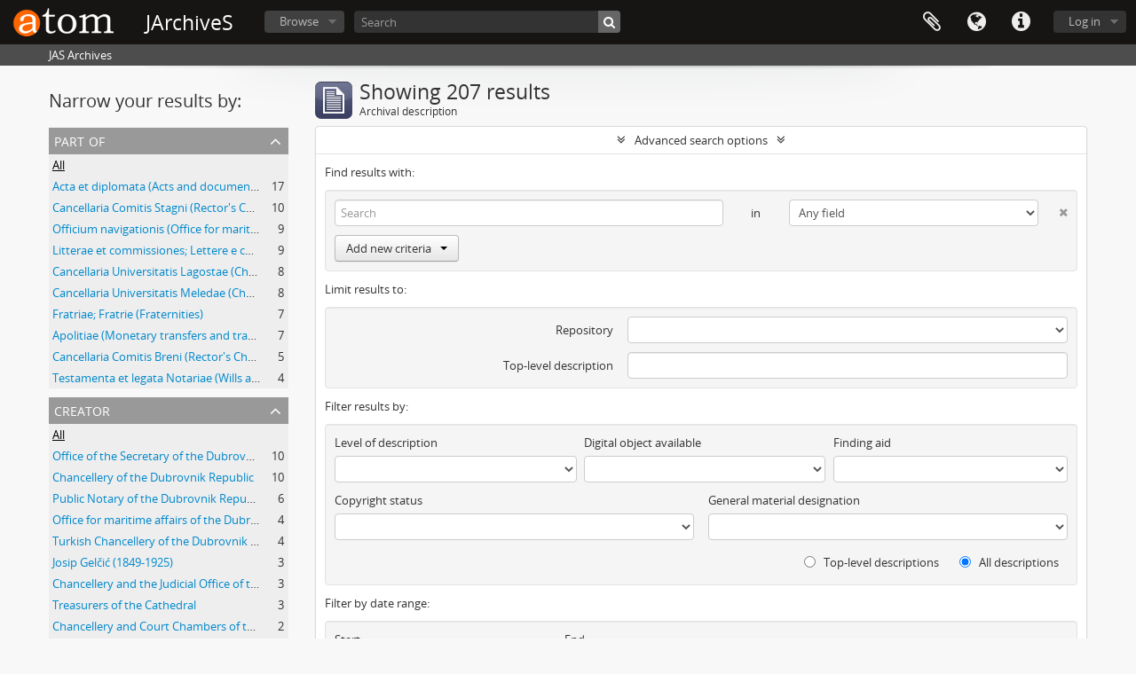

--- FILE ---
content_type: text/html; charset=utf-8
request_url: https://arhiv.jas-center.eu/index.php/informationobject/browse?page=21&sort=alphabetic&showAdvanced=1&topLod=0&sortDir=asc
body_size: 9179
content:
<!DOCTYPE html>
<html lang="en" dir="ltr">
  <head>
        <meta http-equiv="Content-Type" content="text/html; charset=utf-8" />
<meta http-equiv="X-Ua-Compatible" content="IE=edge,chrome=1" />
    <meta name="title" content="JArchiveS" />
<meta name="description" content="JAS Archives" />
<meta name="viewport" content="initial-scale=1.0, user-scalable=no" />
    <title>JArchiveS</title>
    <link rel="shortcut icon" href="/favicon.ico"/>
    <link href="/vendor/jquery-ui/jquery-ui.min.css" media="screen" rel="stylesheet" type="text/css" />
<link media="all" href="/plugins/arDominionPlugin/css/main.css" rel="stylesheet" type="text/css" />
            <script src="/vendor/jquery.js" type="text/javascript"></script>
<script src="/plugins/sfDrupalPlugin/vendor/drupal/misc/drupal.js" type="text/javascript"></script>
<script src="/vendor/yui/yahoo-dom-event/yahoo-dom-event.js" type="text/javascript"></script>
<script src="/vendor/yui/element/element-min.js" type="text/javascript"></script>
<script src="/vendor/yui/button/button-min.js" type="text/javascript"></script>
<script src="/vendor/modernizr.js" type="text/javascript"></script>
<script src="/vendor/jquery-ui/jquery-ui.min.js" type="text/javascript"></script>
<script src="/vendor/jquery.expander.js" type="text/javascript"></script>
<script src="/vendor/jquery.masonry.js" type="text/javascript"></script>
<script src="/vendor/jquery.imagesloaded.js" type="text/javascript"></script>
<script src="/vendor/bootstrap/js/bootstrap.js" type="text/javascript"></script>
<script src="/vendor/URI.js" type="text/javascript"></script>
<script src="/vendor/meetselva/attrchange.js" type="text/javascript"></script>
<script src="/js/qubit.js" type="text/javascript"></script>
<script src="/js/treeView.js" type="text/javascript"></script>
<script src="/js/clipboard.js" type="text/javascript"></script>
<script src="/vendor/yui/connection/connection-min.js" type="text/javascript"></script>
<script src="/vendor/yui/datasource/datasource-min.js" type="text/javascript"></script>
<script src="/vendor/yui/autocomplete/autocomplete-min.js" type="text/javascript"></script>
<script src="/js/autocomplete.js" type="text/javascript"></script>
<script src="/js/dominion.js" type="text/javascript"></script>
  <script type="text/javascript">
//<![CDATA[
jQuery.extend(Qubit, {"relativeUrlRoot":""});
//]]>
</script></head>
  <body class="yui-skin-sam informationobject browse">

    
    


<header id="top-bar">

      <a id="logo" rel="home" href="/index.php/" title=""><img alt="AtoM" src="/images/logo.png" /></a>  
      <h1 id="site-name">
      <a rel="home" title="Home" href="/index.php/"><span>JArchiveS</span></a>    </h1>
  
  <nav>

    
  <div id="user-menu">
    <button class="top-item top-dropdown" data-toggle="dropdown" data-target="#"
      aria-expanded="false">
        Log in    </button>

    <div class="top-dropdown-container">

      <div class="top-dropdown-arrow">
        <div class="arrow"></div>
      </div>

      <div class="top-dropdown-header">
        <h2>Have an account?</h2>
      </div>

      <div class="top-dropdown-body">

        <form action="/index.php/user/login" method="post">
          <input type="hidden" name="next" value="https://arhiv.jas-center.eu/index.php/informationobject/browse?page=21&amp;sort=alphabetic&amp;showAdvanced=1&amp;topLod=0&amp;sortDir=asc" id="next" />
          <div class="form-item form-item-email">
  <label for="email">Email <span class="form-required" title="This field is required.">*</span></label>
  <input type="text" name="email" id="email" />
  
</div>

          <div class="form-item form-item-password">
  <label for="password">Password <span class="form-required" title="This field is required.">*</span></label>
  <input type="password" name="password" autocomplete="off" id="password" />
  
</div>

          <button type="submit">Log in</button>

        </form>

      </div>

      <div class="top-dropdown-bottom"></div>

    </div>
  </div>


    <div id="quick-links-menu" data-toggle="tooltip" data-title="Quick links">

  <button class="top-item" data-toggle="dropdown" data-target="#" aria-expanded="false">Quick links</button>

  <div class="top-dropdown-container">

    <div class="top-dropdown-arrow">
      <div class="arrow"></div>
    </div>

    <div class="top-dropdown-header">
      <h2>Quick links</h2>
    </div>

    <div class="top-dropdown-body">
      <ul>
                              <li><a href="/index.php/" title="Home">Home</a></li>
                                        <li><a href="/index.php/about" title="About">About</a></li>
                                        <li><a href="/index.php/privacy" title="Privacy Policy">Privacy Policy</a></li>
                                        <li><a href="http://docs.accesstomemory.org/" title="Help">Help</a></li>
                                                                              </ul>
    </div>

    <div class="top-dropdown-bottom"></div>

  </div>

</div>

          <div id="language-menu" data-toggle="tooltip" data-title="Language">

  <button class="top-item" data-toggle="dropdown" data-target="#" aria-expanded="false">Language</button>

  <div class="top-dropdown-container">

    <div class="top-dropdown-arrow">
      <div class="arrow"></div>
    </div>

    <div class="top-dropdown-header">
      <h2>Language</h2>
    </div>

    <div class="top-dropdown-body">
      <ul>
                  <li class="active">
            <a href="/index.php/informationobject/browse?sf_culture=en&amp;page=21&amp;sort=alphabetic&amp;showAdvanced=1&amp;topLod=0&amp;sortDir=asc" title="English">English</a>          </li>
                  <li>
            <a href="/index.php/informationobject/browse?sf_culture=fr&amp;page=21&amp;sort=alphabetic&amp;showAdvanced=1&amp;topLod=0&amp;sortDir=asc" title="français">français</a>          </li>
                  <li>
            <a href="/index.php/informationobject/browse?sf_culture=hr&amp;page=21&amp;sort=alphabetic&amp;showAdvanced=1&amp;topLod=0&amp;sortDir=asc" title="hrvatski">hrvatski</a>          </li>
                  <li>
            <a href="/index.php/informationobject/browse?sf_culture=sl&amp;page=21&amp;sort=alphabetic&amp;showAdvanced=1&amp;topLod=0&amp;sortDir=asc" title="slovenščina">slovenščina</a>          </li>
              </ul>
    </div>

    <div class="top-dropdown-bottom"></div>

  </div>

</div>
    
    <div id="clipboard-menu" data-toggle="tooltip" data-title="Clipboard" data-clipboard-status-url="/index.php/user/clipboardStatus" data-alert-message="Note: clipboard items unclipped in this page will be removed from the clipboard when the page is refreshed. You can re-select them now, or reload the page to remove them completely. Using the sort or print preview buttons will also cause a page reload - so anything currently deselected will be lost!">

  <button class="top-item" data-toggle="dropdown" data-target="#" aria-expanded="false">
    Clipboard  </button>

  <div class="top-dropdown-container">

    <div class="top-dropdown-arrow">
      <div class="arrow"></div>
    </div>

    <div class="top-dropdown-header">
      <h2>Clipboard</h2>
      <span id="count-block" data-information-object-label="Archival description" data-actor-object-label="Authority record" data-repository-object-label="Archival institution"></span>
    </div>

    <div class="top-dropdown-body">
      <ul>
        <li class="leaf" id="node_clearClipboard"><a href="/index.php/user/clipboardClear" title="Clear all selections">Clear all selections</a></li><li class="leaf" id="node_goToClipboard"><a href="/index.php/user/clipboard" title="Go to clipboard">Go to clipboard</a></li><li class="leaf" id="node_loadClipboard"><a href="/index.php/user/clipboardLoad" title="Load clipboard">Load clipboard</a></li><li class="leaf" id="node_saveClipboard"><a href="/index.php/user/clipboardSave" title="Save clipboard">Save clipboard</a></li>      </ul>
    </div>

    <div class="top-dropdown-bottom"></div>

  </div>

</div>

    
  </nav>

  <div id="search-bar">

    <div id="browse-menu">

  <button class="top-item top-dropdown" data-toggle="dropdown" data-target="#" aria-expanded="false">Browse</button>

  <div class="top-dropdown-container top-dropdown-container-right">

    <div class="top-dropdown-arrow">
      <div class="arrow"></div>
    </div>

    <div class="top-dropdown-header">
      <h2>Browse</h2>
    </div>

    <div class="top-dropdown-body">
      <ul>
        <li class="active leaf" id="node_browseInformationObjects"><a href="/index.php/informationobject/browse" title="Archival descriptions">Archival descriptions</a></li><li class="leaf" id="node_browseActors"><a href="/index.php/actor/browse" title="Authority records">Authority records</a></li><li class="leaf" id="node_browseRepositories"><a href="/index.php/repository/browse" title="Archival institutions">Archival institutions</a></li><li class="leaf" id="node_browseFunctions"><a href="/index.php/function/browse" title="Functions">Functions</a></li><li class="leaf" id="node_browseSubjects"><a href="/index.php/taxonomy/index/id/35" title="Subjects">Subjects</a></li><li class="leaf" id="node_browsePlaces"><a href="/index.php/taxonomy/index/id/42" title="Places">Places</a></li><li class="leaf" id="node_browseDigitalObjects"><a href="/index.php/informationobject/browse?view=card&amp;onlyMedia=1&amp;topLod=0" title="Digital objects">Digital objects</a></li>      </ul>
    </div>

    <div class="top-dropdown-bottom"></div>

  </div>

</div>

    <div id="search-form-wrapper" role="search">

  <h2>Search</h2>

  <form action="/index.php/informationobject/browse" data-autocomplete="/index.php/search/autocomplete" autocomplete="off">

    <input type="hidden" name="topLod" value="0"/>
    <input type="hidden" name="sort" value="relevance"/>

          <input type="text" name="query" value="" placeholder="Search"/>
    
    <button><span>Search</span></button>

    <div id="search-realm" class="search-popover">

      
        <div>
          <label>
                          <input name="repos" type="radio" value checked="checked" data-placeholder="Search">
                        Global search          </label>
        </div>

        
        
      
      <div class="search-realm-advanced">
        <a href="/index.php/informationobject/browse?showAdvanced=1&topLod=0">
          Advanced search&nbsp;&raquo;
        </a>
      </div>

    </div>

  </form>

</div>

  </div>

  
</header>

  <div id="site-slogan">
    <div class="container">
      <div class="row">
        <div class="span12">
          <span>JAS Archives</span>
        </div>
      </div>
    </div>
  </div>

    
    <div id="wrapper" class="container" role="main">

      
        
      <div class="row">

        <div class="span3">

          <div id="sidebar">

            
    <section id="facets">

      <div class="visible-phone facets-header">
        <a class="x-btn btn-wide">
          <i class="fa fa-filter"></i>
          Filters        </a>
      </div>

      <div class="content">

        
        <h2>Narrow your results by:</h2>

        
        
<section class="facet ">
  <div class="facet-header">
    <h3><a href="#" aria-expanded="">Part of</a></h3>
  </div>

  <div class="facet-body" id="#facet-collection">
    <ul>

      
              <li class="active">
          <a title="All" href="/index.php/informationobject/browse?sort=alphabetic&amp;showAdvanced=1&amp;topLod=0&amp;sortDir=asc">All</a>        </li>
      
              
        <li >
          <a title="Acta et diplomata (Acts and documents)" href="/index.php/informationobject/browse?collection=818&amp;sort=alphabetic&amp;showAdvanced=1&amp;topLod=0&amp;sortDir=asc">Acta et diplomata (Acts and documents)<span>, 17 results</span></a>          <span class="facet-count" aria-hidden="true">17</span>
        </li>
              
        <li >
          <a title="Cancellaria Comitis Stagni (Rector's Chancellery in Ston)" href="/index.php/informationobject/browse?collection=725&amp;sort=alphabetic&amp;showAdvanced=1&amp;topLod=0&amp;sortDir=asc">Cancellaria Comitis Stagni (Rector's Chancellery in Ston)<span>, 10 results</span></a>          <span class="facet-count" aria-hidden="true">10</span>
        </li>
              
        <li >
          <a title="Officium navigationis (Office for maritime affairs)" href="/index.php/informationobject/browse?collection=618&amp;sort=alphabetic&amp;showAdvanced=1&amp;topLod=0&amp;sortDir=asc">Officium navigationis (Office for maritime affairs)<span>, 9 results</span></a>          <span class="facet-count" aria-hidden="true">9</span>
        </li>
              
        <li >
          <a title="Litterae et commissiones; Lettere e commisioni (State letters and instructions of the authorities of the Dubrovnik Republic)" href="/index.php/informationobject/browse?collection=853&amp;sort=alphabetic&amp;showAdvanced=1&amp;topLod=0&amp;sortDir=asc">Litterae et commissiones; Lettere e commisioni (State letters and instructions of the authorities of the Dubrovnik Republic)<span>, 9 results</span></a>          <span class="facet-count" aria-hidden="true">9</span>
        </li>
              
        <li >
          <a title="Cancellaria Universitatis Lagostae (Chancellery of the Autonomous Commune of the island of Lastovo)" href="/index.php/informationobject/browse?collection=669&amp;sort=alphabetic&amp;showAdvanced=1&amp;topLod=0&amp;sortDir=asc">Cancellaria Universitatis Lagostae (Chancellery of the Autonomous Commune of the island of Lastovo)<span>, 8 results</span></a>          <span class="facet-count" aria-hidden="true">8</span>
        </li>
              
        <li >
          <a title="Cancellaria Universitatis Meledae (Chancellery of the Autonomous Commune of the island of Mljet)" href="/index.php/informationobject/browse?collection=688&amp;sort=alphabetic&amp;showAdvanced=1&amp;topLod=0&amp;sortDir=asc">Cancellaria Universitatis Meledae (Chancellery of the Autonomous Commune of the island of Mljet)<span>, 8 results</span></a>          <span class="facet-count" aria-hidden="true">8</span>
        </li>
              
        <li >
          <a title="Fratriae; Fratrie (Fraternities)" href="/index.php/informationobject/browse?collection=576&amp;sort=alphabetic&amp;showAdvanced=1&amp;topLod=0&amp;sortDir=asc">Fratriae; Fratrie (Fraternities)<span>, 7 results</span></a>          <span class="facet-count" aria-hidden="true">7</span>
        </li>
              
        <li >
          <a title="Apolitiae (Monetary transfers and transactions)" href="/index.php/informationobject/browse?collection=1014&amp;sort=alphabetic&amp;showAdvanced=1&amp;topLod=0&amp;sortDir=asc">Apolitiae (Monetary transfers and transactions)<span>, 7 results</span></a>          <span class="facet-count" aria-hidden="true">7</span>
        </li>
              
        <li >
          <a title="Cancellaria Comitis Breni (Rector's Chancellery in Župa dubrovačka)" href="/index.php/informationobject/browse?collection=759&amp;sort=alphabetic&amp;showAdvanced=1&amp;topLod=0&amp;sortDir=asc">Cancellaria Comitis Breni (Rector's Chancellery in Župa dubrovačka)<span>, 5 results</span></a>          <span class="facet-count" aria-hidden="true">5</span>
        </li>
              
        <li >
          <a title="Testamenta et legata Notariae (Wills and legacies registered with the Public Notary)" href="/index.php/informationobject/browse?collection=884&amp;sort=alphabetic&amp;showAdvanced=1&amp;topLod=0&amp;sortDir=asc">Testamenta et legata Notariae (Wills and legacies registered with the Public Notary)<span>, 4 results</span></a>          <span class="facet-count" aria-hidden="true">4</span>
        </li>
      
    </ul>
  </div>
</section>

                          
        
<section class="facet ">
  <div class="facet-header">
    <h3><a href="#" aria-expanded="">Creator</a></h3>
  </div>

  <div class="facet-body" id="#facet-names">
    <ul>

      
              <li class="active">
          <a title="All" href="/index.php/informationobject/browse?sort=alphabetic&amp;showAdvanced=1&amp;topLod=0&amp;sortDir=asc">All</a>        </li>
      
              
        <li >
          <a title="Office of the Secretary of the Dubrovnik Republic" href="/index.php/informationobject/browse?creators=481&amp;sort=alphabetic&amp;showAdvanced=1&amp;topLod=0&amp;sortDir=asc">Office of the Secretary of the Dubrovnik Republic<span>, 10 results</span></a>          <span class="facet-count" aria-hidden="true">10</span>
        </li>
              
        <li >
          <a title="Chancellery of the Dubrovnik Republic" href="/index.php/informationobject/browse?creators=571&amp;sort=alphabetic&amp;showAdvanced=1&amp;topLod=0&amp;sortDir=asc">Chancellery of the Dubrovnik Republic<span>, 10 results</span></a>          <span class="facet-count" aria-hidden="true">10</span>
        </li>
              
        <li >
          <a title="Public Notary of the Dubrovnik Republic" href="/index.php/informationobject/browse?creators=873&amp;sort=alphabetic&amp;showAdvanced=1&amp;topLod=0&amp;sortDir=asc">Public Notary of the Dubrovnik Republic<span>, 6 results</span></a>          <span class="facet-count" aria-hidden="true">6</span>
        </li>
              
        <li >
          <a title="Office for maritime affairs of the Dubrovnik Republic" href="/index.php/informationobject/browse?creators=619&amp;sort=alphabetic&amp;showAdvanced=1&amp;topLod=0&amp;sortDir=asc">Office for maritime affairs of the Dubrovnik Republic<span>, 4 results</span></a>          <span class="facet-count" aria-hidden="true">4</span>
        </li>
              
        <li >
          <a title="Turkish Chancellery of the Dubrovnik Republic" href="/index.php/informationobject/browse?creators=825&amp;sort=alphabetic&amp;showAdvanced=1&amp;topLod=0&amp;sortDir=asc">Turkish Chancellery of the Dubrovnik Republic<span>, 4 results</span></a>          <span class="facet-count" aria-hidden="true">4</span>
        </li>
              
        <li >
          <a title="Josip Gelčić (1849-1925)" href="/index.php/informationobject/browse?creators=665&amp;sort=alphabetic&amp;showAdvanced=1&amp;topLod=0&amp;sortDir=asc">Josip Gelčić (1849-1925)<span>, 3 results</span></a>          <span class="facet-count" aria-hidden="true">3</span>
        </li>
              
        <li >
          <a title="Chancellery and the Judicial Office of the Dubrovnik Republic" href="/index.php/informationobject/browse?creators=940&amp;sort=alphabetic&amp;showAdvanced=1&amp;topLod=0&amp;sortDir=asc">Chancellery and the Judicial Office of the Dubrovnik Republic<span>, 3 results</span></a>          <span class="facet-count" aria-hidden="true">3</span>
        </li>
              
        <li >
          <a title="Treasurers of the Cathedral" href="/index.php/informationobject/browse?creators=988&amp;sort=alphabetic&amp;showAdvanced=1&amp;topLod=0&amp;sortDir=asc">Treasurers of the Cathedral<span>, 3 results</span></a>          <span class="facet-count" aria-hidden="true">3</span>
        </li>
              
        <li >
          <a title="Chancellery and Court Chambers of the Dubrovnik Republic" href="/index.php/informationobject/browse?creators=921&amp;sort=alphabetic&amp;showAdvanced=1&amp;topLod=0&amp;sortDir=asc">Chancellery and Court Chambers of the Dubrovnik Republic<span>, 2 results</span></a>          <span class="facet-count" aria-hidden="true">2</span>
        </li>
              
        <li >
          <a title="Central offices of the Dubrovnik commune" href="/index.php/informationobject/browse?creators=475&amp;sort=alphabetic&amp;showAdvanced=1&amp;topLod=0&amp;sortDir=asc">Central offices of the Dubrovnik commune<span>, 1 results</span></a>          <span class="facet-count" aria-hidden="true">1</span>
        </li>
      
    </ul>
  </div>
</section>

        
        
        
        
        
<section class="facet ">
  <div class="facet-header">
    <h3><a href="#" aria-expanded="">Level of description</a></h3>
  </div>

  <div class="facet-body" id="#facet-levelOfDescription">
    <ul>

      
              <li class="active">
          <a title="All" href="/index.php/informationobject/browse?sort=alphabetic&amp;showAdvanced=1&amp;topLod=0&amp;sortDir=asc">All</a>        </li>
      
              
        <li >
          <a title="Series" href="/index.php/informationobject/browse?levels=233&amp;sort=alphabetic&amp;showAdvanced=1&amp;topLod=0&amp;sortDir=asc">Series<span>, 114 results</span></a>          <span class="facet-count" aria-hidden="true">114</span>
        </li>
              
        <li >
          <a title="Fonds" href="/index.php/informationobject/browse?levels=230&amp;sort=alphabetic&amp;showAdvanced=1&amp;topLod=0&amp;sortDir=asc">Fonds<span>, 76 results</span></a>          <span class="facet-count" aria-hidden="true">76</span>
        </li>
              
        <li >
          <a title="Subseries" href="/index.php/informationobject/browse?levels=234&amp;sort=alphabetic&amp;showAdvanced=1&amp;topLod=0&amp;sortDir=asc">Subseries<span>, 13 results</span></a>          <span class="facet-count" aria-hidden="true">13</span>
        </li>
              
        <li >
          <a title="Item" href="/index.php/informationobject/browse?levels=236&amp;sort=alphabetic&amp;showAdvanced=1&amp;topLod=0&amp;sortDir=asc">Item<span>, 4 results</span></a>          <span class="facet-count" aria-hidden="true">4</span>
        </li>
      
    </ul>
  </div>
</section>

        
      </div>

    </section>

  
          </div>

        </div>

        <div class="span9">

          <div id="main-column">

              
  <div class="multiline-header">
    <img alt="" src="/images/icons-large/icon-archival.png" />    <h1 aria-describedby="results-label">
              Showing 207 results          </h1>
    <span class="sub" id="results-label">Archival description</span>
  </div>

            
  <section class="header-options">

    
                                  
  </section>


            
  <section class="advanced-search-section">

  <a href="#" class="advanced-search-toggle open" aria-expanded="true">Advanced search options</a>

  <div class="advanced-search animateNicely" >

    <form name="advanced-search-form" method="get" action="/index.php/informationobject/browse">
              <input type="hidden" name="sort" value="alphabetic"/>
      
      <p>Find results with:</p>

      <div class="criteria">

        
          
        
        
        <div class="criterion">

          <select class="boolean" name="so0">
            <option value="and">and</option>
            <option value="or">or</option>
            <option value="not">not</option>
          </select>

          <input class="query" type="text" placeholder="Search" name="sq0"/>

          <span>in</span>

          <select class="field" name="sf0">
            <option value="">Any field</option>
            <option value="title">Title</option>
                          <option value="archivalHistory">Archival history</option>
                        <option value="scopeAndContent">Scope and content</option>
            <option value="extentAndMedium">Extent and medium</option>
            <option value="subject">Subject access points</option>
            <option value="name">Name access points</option>
            <option value="place">Place access points</option>
            <option value="genre">Genre access points</option>
            <option value="identifier">Identifier</option>
            <option value="referenceCode">Reference code</option>
            <option value="digitalObjectTranscript">Digital object text</option>
            <option value="findingAidTranscript">Finding aid text</option>
            <option value="creator">Creator</option>
            <option value="allExceptFindingAidTranscript">Any field except finding aid text</option>
          </select>

          <a href="#" class="delete-criterion"><i class="fa fa-times"></i></a>

        </div>

        <div class="add-new-criteria">
          <div class="btn-group">
            <a class="btn dropdown-toggle" data-toggle="dropdown" href="#">
              Add new criteria<span class="caret"></span>
            </a>
            <ul class="dropdown-menu">
              <li><a href="#" id="add-criterion-and">And</a></li>
              <li><a href="#" id="add-criterion-or">Or</a></li>
              <li><a href="#" id="add-criterion-not">Not</a></li>
            </ul>
          </div>
        </div>

      </div>

      <p>Limit results to:</p>

      <div class="criteria">

                  <div class="filter-row">
            <div class="filter">
              <div class="form-item form-item-repos">
  <label for="repos">Repository</label>
  <select name="repos" id="repos">
<option value="" selected="selected"></option>
<option value="444">State Archive in Dubrovnik</option>
<option value="1308">State Archives in Zadar</option>
</select>
  
</div>
            </div>
          </div>
        
        <div class="filter-row">
          <div class="filter">
            <label for="collection">Top-level description</label>            <select name="collection" class="form-autocomplete" id="collection">

</select>            <input class="list" type="hidden" value="/index.php/informationobject/autocomplete?parent=1&filterDrafts=1"/>
          </div>
        </div>

      </div>

      <p>Filter results by:</p>

      <div class="criteria">

        <div class="filter-row triple">

          <div class="filter-left">
            <div class="form-item form-item-levels">
  <label for="levels">Level of description</label>
  <select name="levels" id="levels">
<option value="" selected="selected"></option>
<option value="232">Collection</option>
<option value="235">File</option>
<option value="230">Fonds</option>
<option value="236">Item</option>
<option value="293">Part</option>
<option value="428">Record group</option>
<option value="233">Series</option>
<option value="231">Subfonds</option>
<option value="234">Subseries</option>
</select>
  
</div>
          </div>

          <div class="filter-center">
            <div class="form-item form-item-onlyMedia">
  <label for="onlyMedia">Digital object available</label>
  <select name="onlyMedia" id="onlyMedia">
<option value="" selected="selected"></option>
<option value="1">Yes</option>
<option value="0">No</option>
</select>
  
</div>
          </div>

          <div class="filter-right">
            <div class="form-item form-item-findingAidStatus">
  <label for="findingAidStatus">Finding aid</label>
  <select name="findingAidStatus" id="findingAidStatus">
<option value="" selected="selected"></option>
<option value="yes">Yes</option>
<option value="no">No</option>
<option value="generated">Generated</option>
<option value="uploaded">Uploaded</option>
</select>
  
</div>
          </div>

        </div>

                
                  <div class="filter-row">

                          <div class="filter-left">
                <div class="form-item form-item-copyrightStatus">
  <label for="copyrightStatus">Copyright status</label>
  <select name="copyrightStatus" id="copyrightStatus">
<option value="" selected="selected"></option>
<option value="345">Public domain</option>
<option value="344">Under copyright</option>
<option value="346">Unknown</option>
</select>
  
</div>
              </div>
            
                          <div class="filter-right">
                <div class="form-item form-item-materialType">
  <label for="materialType">General material designation</label>
  <select name="materialType" id="materialType">
<option value="" selected="selected"></option>
<option value="270">Architectural drawing</option>
<option value="271">Cartographic material</option>
<option value="272">Graphic material</option>
<option value="273">Moving images</option>
<option value="274">Multiple media</option>
<option value="275">Object</option>
<option value="276">Philatelic record</option>
<option value="277">Sound recording</option>
<option value="278">Technical drawing</option>
<option value="279">Textual record</option>
</select>
  
</div>
              </div>
            
          </div>
        
        <div class="filter-row">

          <div class="lod-filter">
            <label>
              <input type="radio" name="topLod" value="1" >
              Top-level descriptions            </label>
            <label>
              <input type="radio" name="topLod" value="0" checked>
              All descriptions            </label>
          </div>

        </div>

      </div>

      <p>Filter by date range:</p>

      <div class="criteria">

        <div class="filter-row">

          <div class="start-date">
            <div class="form-item form-item-startDate">
  <label for="startDate">Start</label>
  <input placeholder="YYYY-MM-DD" type="text" name="startDate" id="startDate" />
  
</div>
          </div>

          <div class="end-date">
            <div class="form-item form-item-endDate">
  <label for="endDate">End</label>
  <input placeholder="YYYY-MM-DD" type="text" name="endDate" id="endDate" />
  
</div>
          </div>

          <div class="date-type">
            <label>
              <input type="radio" name="rangeType" value="inclusive" checked>
              Overlapping            </label>
            <label>
              <input type="radio" name="rangeType" value="exact" >
              Exact            </label>
          </div>

          <a href="#" class="date-range-help-icon" aria-expanded="false"><i class="fa fa-question-circle"></i></a>

        </div>

        <div class="alert alert-info date-range-help animateNicely">
          Use these options to specify how the date range returns results. "Exact" means that the start and end dates of descriptions returned must fall entirely within the date range entered. "Overlapping" means that any description whose start or end dates touch or overlap the target date range will be returned.        </div>

      </div>

      <section class="actions">
        <input type="submit" class="c-btn c-btn-submit" value="Search"/>
        <input type="button" class="reset c-btn c-btn-delete" value="Reset"/>
      </section>

    </form>

  </div>

</section>

  
    <section class="browse-options">
      <a  href="/index.php/informationobject/browse?page=21&sort=alphabetic&showAdvanced=1&topLod=0&sortDir=asc&media=print">
  <i class="fa fa-print"></i>
  Print preview</a>

      
      
      <span>
        <span class="view-header-label">View:</span>

<div class="btn-group">
  <a class="btn fa fa-th-large " href="/index.php/informationobject/browse?view=card&amp;page=21&amp;sort=alphabetic&amp;showAdvanced=1&amp;topLod=0&amp;sortDir=asc" title=" "> </a>
  <a class="btn fa fa-list active" href="/index.php/informationobject/browse?view=table&amp;page=21&amp;sort=alphabetic&amp;showAdvanced=1&amp;topLod=0&amp;sortDir=asc" title=" "> </a></div>
      </span>

      <div class="pickers">
        <div id="sort-header">
  <div class="sort-options">

    <label>Sort by:</label>

    <div class="dropdown">

      <div class="dropdown-selected">
                                  <span>Title</span>
                  
      </div>

      <ul class="dropdown-options">

        <span class="pointer"></span>

                  <li>
                        <a href="/index.php/informationobject/browse?sort=lastUpdated&page=21&showAdvanced=1&topLod=0&sortDir=asc" data-order="lastUpdated">
              <span>Date modified</span>
            </a>
          </li>
                  <li>
                        <a href="/index.php/informationobject/browse?sort=relevance&page=21&showAdvanced=1&topLod=0&sortDir=asc" data-order="relevance">
              <span>Relevance</span>
            </a>
          </li>
                  <li>
                        <a href="/index.php/informationobject/browse?sort=identifier&page=21&showAdvanced=1&topLod=0&sortDir=asc" data-order="identifier">
              <span>Identifier</span>
            </a>
          </li>
                  <li>
                        <a href="/index.php/informationobject/browse?sort=referenceCode&page=21&showAdvanced=1&topLod=0&sortDir=asc" data-order="referenceCode">
              <span>Reference code</span>
            </a>
          </li>
                  <li>
                        <a href="/index.php/informationobject/browse?sort=startDate&page=21&showAdvanced=1&topLod=0&sortDir=asc" data-order="startDate">
              <span>Start date</span>
            </a>
          </li>
                  <li>
                        <a href="/index.php/informationobject/browse?sort=endDate&page=21&showAdvanced=1&topLod=0&sortDir=asc" data-order="endDate">
              <span>End date</span>
            </a>
          </li>
              </ul>
    </div>
  </div>
</div>

<div id="sort-header">
  <div class="sort-options">

    <label>Direction:</label>

    <div class="dropdown">

      <div class="dropdown-selected">
                                  <span>Ascending</span>
                  
      </div>

      <ul class="dropdown-options">

        <span class="pointer"></span>

                  <li>
                        <a href="/index.php/informationobject/browse?sortDir=desc&page=21&sort=alphabetic&showAdvanced=1&topLod=0" data-order="desc">
              <span>Descending</span>
            </a>
          </li>
              </ul>
    </div>
  </div>
</div>
      </div>
    </section>

    <div id="content" class="browse-content">
              <div class="search-result media-summary">
          <p>
            4 results with digital objects                                    <a href="/index.php/informationobject/browse?sort=alphabetic&showAdvanced=1&topLod=0&sortDir=asc&onlyMedia=1">
              <i class="fa fa-search"></i>
              Show results with digital objects            </a>
          </p>
        </div>
      
                    
  <article class="search-result">

  
  <div class="search-result-description">

    <p class="title"><a href="/index.php/venditae-caratiorum-vendite-di-caratti-sales-of-ship-shares" title="Venditae caratiorum; Vendite di caratti (Sales of ship shares)"><em>Venditae caratiorum</em>; <em>Vendite di caratti</em> (Sales of ship shares)</a></p>

    <button class="clipboard"
  data-clipboard-url="/index.php/user/clipboardToggleSlug"
  data-clipboard-slug="venditae-caratiorum-vendite-di-caratti-sales-of-ship-shares"
  data-toggle="tooltip"  data-title="Add to clipboard"
  data-alt-title="Remove from clipboard">
  Add to clipboard</button>

    <ul class="result-details">

                <li class="reference-code">HR-DADU-56-HR-DADU-56.1</li>
      
              <li class="level-description">Series</li>
      
                                <li class="dates">1799-1801</li>
              
                    <p>Part of <a href="/index.php/officium-navigationis-office-for-maritime-affairs" title="Officium navigationis (Office for maritime affairs)"><em>Officium navigationis</em> (Office for maritime affairs)</a></p>
          </ul>

          <div class="scope-and-content"><p>The series consists of only one volume in which between 1799 and 1800 the purchase and sale of shares were recorded. Records of share trading contain the following information: date of sale, name of the seller, number and price of shares sold, name of the buyer, name of the captain of the ship the shares of which were sold. Share sales were most often recorded in a following format: <em>Adi 2 Luglio 1799; Capitano Cristoforo Milich ha venduto caratti mezzo a Jacob Israel Russi per ducati settanta cinque nel bastimento diretto da quondam capitano Niccolo Marassi</em> (vol. 1, f. 5).</p>
<hr />
<p>The volume is very important for researching the history of maritime business of Ragusan Jews in the 18th century since almost all the Jews were co-owners of ships of the Republic at that time. Most of them owned 1/2 to 3 shares of one or more ships. The cases where Jews owned half of one ship (12 carats), or more, were very rare. Ragusan Jews sometimes had the ownership of the entire ship, and this data is recorded in the fonds <em>Diversa de Foris</em> (HR-DADU-30). There are many records in this volume in which Jews appear both as sellers and as share buyers. Most records refer to members of a Ragusan family Ambonetti, and other records refer to members of other Ragusan families such as Costantini, Levi Mandolfo, Luzzena, Maestro, Pardo, Russi, Tolentino, Valenzin, Venturra. The records show that even Ragusan women also traded in shares at that time, and some of these women were Jewish, such as Lydia, the wife of Israel Maestro, and Judith, the widow of Nathan Ambonetti (e.g., vol. 1, f. 30).</p></div>
    
    
  </div>

</article>
      
  <article class="search-result">

  
  <div class="search-result-description">

    <p class="title"><a href="/index.php/venditiones-cancellariae-vendite-cancellarie-sale-agreements-registered-at-the-chancellery" title="Venditiones Cancellariae; Vendite Cancellarie (Sale agreements registered at the Chancellery)"><em>Venditiones Cancellariae</em>; <em>Vendite Cancellarie</em> (Sale agreements registered at the Chancellery)</a></p>

    <button class="clipboard"
  data-clipboard-url="/index.php/user/clipboardToggleSlug"
  data-clipboard-slug="venditiones-cancellariae-vendite-cancellarie-sale-agreements-registered-at-the-chancellery"
  data-toggle="tooltip"  data-title="Add to clipboard"
  data-alt-title="Remove from clipboard">
  Add to clipboard</button>

    <ul class="result-details">

                <li class="reference-code">HR-DADU-16-HR-DADU-16.1</li>
      
              <li class="level-description">Series</li>
      
                                <li class="dates">1251-1361, 1365-1386, 1419-1808</li>
              
                    <p>Part of <a href="/index.php/venditiones-cancellariae-vendite-cancellarie-sales-registered-at-the-chancellery" title="Venditiones Cancellariae; Vendite Cancellarie (Sales registered at the Chancellery)"><em>Venditiones Cancellariae</em>; <em>Vendite Cancellarie</em> (Sales registered at the Chancellery)</a></p>
          </ul>

          <div class="scope-and-content"><p>The fonds contains data on purchase and sale transactions of real and personal property, such as land, houses, estates, ships, dowries, in the period from the middle of the 13th century to the beginning of the 19th century. The fonds is very important for the research and study of the topographic image of the city of Dubrovnik in that period, the development of urban planning, as well as for the research on trade of living quarters and buildings.</p>
<hr />
<p>Scarce data available on Jewish people contained in the fonds reveal that in the second half of the 18th century Jews began to buy and sell real estate, i.e., houses that were mostly located near the ghetto, the exception being Abram David Maestro, who at the end of 1641 bought two houses in the street Lučarica, and two years later sold them to two Dubrovnik noblemen. Real estate purchases increased in the 80s of the 18th centuries so much that in 1799 the Senate decided that a Jew who owned several houses could keep only one and should sell the others. Members of Ragusan Jewish families Ambonetti, Coen, Costantini, Janni, Levi Mandolfo, Maestro, Pardo, Russo, Terni (i.e., vol. 135, ff. 180-181) are referenced in this fonds as both: buyers and sellers of houses. In accordance with the regulations of that time concerning the sale of real estate, apart from the name of the seller of the real estate in the document there is also a written consent of the members of his family. Therefore, next to the names of Jewish house-sellers are either the personal names of their wives, sons, and daughters, or the names of their legal guardians.</p></div>
    
    
  </div>

</article>
      
  <article class="search-result">

  
  <div class="search-result-description">

    <p class="title"><a href="/index.php/venditiones-cancellariae-vendite-cancellarie-sales-registered-at-the-chancellery" title="Venditiones Cancellariae; Vendite Cancellarie (Sales registered at the Chancellery)"><em>Venditiones Cancellariae</em>; <em>Vendite Cancellarie</em> (Sales registered at the Chancellery)</a></p>

    <button class="clipboard"
  data-clipboard-url="/index.php/user/clipboardToggleSlug"
  data-clipboard-slug="venditiones-cancellariae-vendite-cancellarie-sales-registered-at-the-chancellery"
  data-toggle="tooltip"  data-title="Add to clipboard"
  data-alt-title="Remove from clipboard">
  Add to clipboard</button>

    <ul class="result-details">

                <li class="reference-code">HR-DADU-16</li>
      
              <li class="level-description">Fonds</li>
      
                                <li class="dates">13th century - 19th century</li>
              
                </ul>

          <div class="scope-and-content"></div>
    
          <p class="creation-details">Chancellery of the Dubrovnik Republic</p>
    
  </div>

</article>
      
  <article class="search-result">

  
  <div class="search-result-description">

    <p class="title"><a href="/index.php/venditiones-de-lagosta-sales-registered-at-the-chancellery-of-the-autonomous-commune-of-the-island-of-lastovo" title="Venditiones de Lagosta (Sales registered at the Chancellery of the Autonomous Commune of the island of Lastovo)"><em>Venditiones de Lagosta</em> (Sales registered at the Chancellery of the Autonomous Commune of the island of Lastovo)</a></p>

    <button class="clipboard"
  data-clipboard-url="/index.php/user/clipboardToggleSlug"
  data-clipboard-slug="venditiones-de-lagosta-sales-registered-at-the-chancellery-of-the-autonomous-commune-of-the-island-of-lastovo"
  data-toggle="tooltip"  data-title="Add to clipboard"
  data-alt-title="Remove from clipboard">
  Add to clipboard</button>

    <ul class="result-details">

                <li class="reference-code">HR-DADU-64-HR-DADU-64.2</li>
      
              <li class="level-description">Series</li>
      
                                <li class="dates">1608-1816</li>
              
                    <p>Part of <a href="/index.php/cancellaria-universitatis-lagostae-chancellery-of-the-autonomous-commune-of-the-island-of-lastovo" title="Cancellaria Universitatis Lagostae (Chancellery of the Autonomous Commune of the island of Lastovo)"><em>Cancellaria Universitatis Lagostae</em> (Chancellery of the Autonomous Commune of the island of Lastovo)</a></p>
          </ul>

          <div class="scope-and-content"><p>There are no references to Jews in the series.<br/>The series contains registers of various sales agreements made of the island of Lastovo from the beginning of the 17th century to the beginning of the 19th century.</p></div>
    
    
  </div>

</article>
      
  <article class="search-result">

  
  <div class="search-result-description">

    <p class="title"><a href="/index.php/venditiones-meledae-sales-agreements-registered-at-the-chancellery-of-the-autonomous-commune-of-the-island-of-mljet" title="Venditiones Meledae (Sales agreements registered at the Chancellery of the Autonomous Commune of the island of Mljet)"><em>Venditiones Meledae</em> (Sales agreements registered at the Chancellery of the Autonomous Commune of the island of Mljet)</a></p>

    <button class="clipboard"
  data-clipboard-url="/index.php/user/clipboardToggleSlug"
  data-clipboard-slug="venditiones-meledae-sales-agreements-registered-at-the-chancellery-of-the-autonomous-commune-of-the-island-of-mljet"
  data-toggle="tooltip"  data-title="Add to clipboard"
  data-alt-title="Remove from clipboard">
  Add to clipboard</button>

    <ul class="result-details">

                <li class="reference-code">HR-DADU-65-HR-DADU-65.3</li>
      
              <li class="level-description">Series</li>
      
                                <li class="dates">1437-1439, 1451-1808, 1814</li>
              
                    <p>Part of <a href="/index.php/cancellaria-universitatis-meledae-chancellery-of-the-autonomous-commune-of-the-island-of-mljet" title="Cancellaria Universitatis Meledae (Chancellery of the Autonomous Commune of the island of Mljet)"><em>Cancellaria Universitatis Meledae</em> (Chancellery of the Autonomous Commune of the island of Mljet)</a></p>
          </ul>

          <div class="scope-and-content"><p>There are no references to Jewish people in the series.<br/>The series contains registers of various sales agreements made on the island of Mljet between the 30s of the 15th centuries to the beginning of the 19th century.</p></div>
    
    
  </div>

</article>
      
  <article class="search-result">

  
  <div class="search-result-description">

    <p class="title"><a href="/index.php/vineae-vigne-vineyards" title="Vineae; Vigne (Vineyards)"><em>Vineae</em>; <em>Vigne</em> (Vineyards)</a></p>

    <button class="clipboard"
  data-clipboard-url="/index.php/user/clipboardToggleSlug"
  data-clipboard-slug="vineae-vigne-vineyards"
  data-toggle="tooltip"  data-title="Add to clipboard"
  data-alt-title="Remove from clipboard">
  Add to clipboard</button>

    <ul class="result-details">

                <li class="reference-code">HR-DADU-34</li>
      
              <li class="level-description">Fonds</li>
      
                                <li class="dates">16th century - 18th century</li>
              
                </ul>

          <div class="scope-and-content"><p>The fonds does not contain any data on Jews.<br/>The fonds consists of registers covering the period from the 16th to the beginning of the 19th century, which were kept by the Wine Office and a commission in charge of controlling the planting of vines. The registers contain entries on cutting of the over-planted grape vines, on taxes on wine (<em>gabella de vinni</em>), data on wine smuggling and similar information (related to wine harvesting).</p></div>
    
          <p class="creation-details">Wine office</p>
    
  </div>

</article>
      
  <article class="search-result">

  
  <div class="search-result-description">

    <p class="title"><a href="/index.php/zecca-mint" title="Zecca (Mint)"><em>Zecca</em> (Mint)</a></p>

    <button class="clipboard"
  data-clipboard-url="/index.php/user/clipboardToggleSlug"
  data-clipboard-slug="zecca-mint"
  data-toggle="tooltip"  data-title="Add to clipboard"
  data-alt-title="Remove from clipboard">
  Add to clipboard</button>

    <ul class="result-details">

                <li class="reference-code">HR-DADU-37</li>
      
              <li class="level-description">Fonds</li>
      
                                <li class="dates">15th century - 19th century</li>
              
                </ul>

          <div class="scope-and-content"><p>There are no references to Jewish people in this fonds.<br/>The books of this fonds primarily contain the “Principal Books of the Mint” and the “Journal with the General Ledger Book” including the information from the first decade of the 15th century to the beginning of the 19th century.</p></div>
    
          <p class="creation-details">Mint of the Dubrovnik Republic</p>
    
  </div>

</article>
            </div>

  

                
  <section>

    <div class="result-count">
              Results 201 to 207 of 207          </div>

    <div class="visible-phone">
      <div class="pager">
        <ul>

                      <li class="previous">
              <a href="/index.php/informationobject/browse?page=20&amp;sort=alphabetic&amp;showAdvanced=1&amp;topLod=0&amp;sortDir=asc" title="&laquo; Previous">&laquo; Previous</a>            </li>
          
          
        </ul>
      </div>
    </div>

    <div class="hidden-phone">
      <div class="pagination pagination-centered">
        <ul>

          
                      <li class="previous">
              <a href="/index.php/informationobject/browse?page=20&amp;sort=alphabetic&amp;showAdvanced=1&amp;topLod=0&amp;sortDir=asc" title="&laquo; Previous">&laquo; Previous</a>            </li>
          
          
            
                              <li><a title="Go to page 1" href="/index.php/informationobject/browse?page=1&amp;sort=alphabetic&amp;showAdvanced=1&amp;topLod=0&amp;sortDir=asc">1</a></li>
              
                              <li class="dots"><span>...</span></li>
              
            
                          <li><a title="Go to page 15" href="/index.php/informationobject/browse?page=15&amp;sort=alphabetic&amp;showAdvanced=1&amp;topLod=0&amp;sortDir=asc">15</a></li>
            
          
            
                          <li><a title="Go to page 16" href="/index.php/informationobject/browse?page=16&amp;sort=alphabetic&amp;showAdvanced=1&amp;topLod=0&amp;sortDir=asc">16</a></li>
            
          
            
                          <li><a title="Go to page 17" href="/index.php/informationobject/browse?page=17&amp;sort=alphabetic&amp;showAdvanced=1&amp;topLod=0&amp;sortDir=asc">17</a></li>
            
          
            
                          <li><a title="Go to page 18" href="/index.php/informationobject/browse?page=18&amp;sort=alphabetic&amp;showAdvanced=1&amp;topLod=0&amp;sortDir=asc">18</a></li>
            
          
            
                          <li><a title="Go to page 19" href="/index.php/informationobject/browse?page=19&amp;sort=alphabetic&amp;showAdvanced=1&amp;topLod=0&amp;sortDir=asc">19</a></li>
            
          
            
                          <li><a title="Go to page 20" href="/index.php/informationobject/browse?page=20&amp;sort=alphabetic&amp;showAdvanced=1&amp;topLod=0&amp;sortDir=asc">20</a></li>
            
          
            
                          <li class="active"><span>21</span></li>
            
          
          
          
        </ul>
      </div>
    </div>

  </section>

  
          </div>

        </div>

      </div>

    </div>

    
    <footer>

  
  
  <div id="print-date">
    Printed: 2026-01-21  </div>

</footer>


  <script defer src="https://static.cloudflareinsights.com/beacon.min.js/vcd15cbe7772f49c399c6a5babf22c1241717689176015" integrity="sha512-ZpsOmlRQV6y907TI0dKBHq9Md29nnaEIPlkf84rnaERnq6zvWvPUqr2ft8M1aS28oN72PdrCzSjY4U6VaAw1EQ==" data-cf-beacon='{"version":"2024.11.0","token":"0d9e1babd4834697bdbc55319cbec3b0","r":1,"server_timing":{"name":{"cfCacheStatus":true,"cfEdge":true,"cfExtPri":true,"cfL4":true,"cfOrigin":true,"cfSpeedBrain":true},"location_startswith":null}}' crossorigin="anonymous"></script>
</body>
</html>
